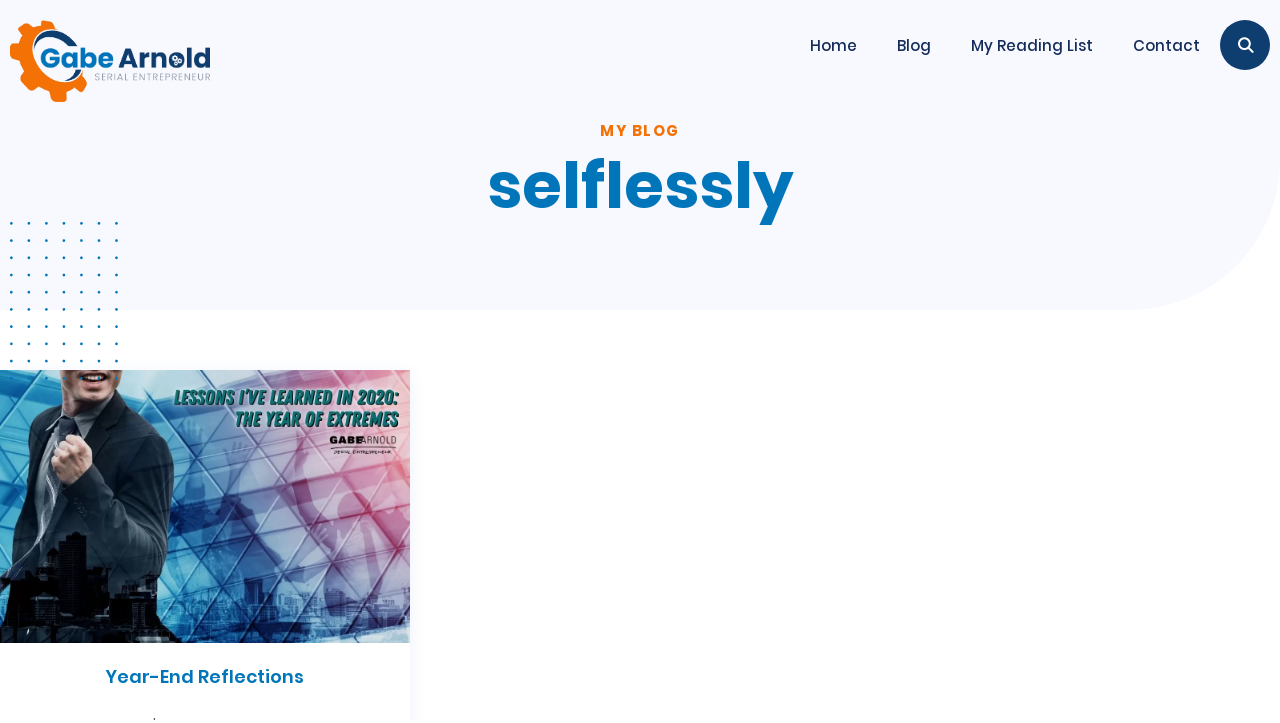

--- FILE ---
content_type: text/css; charset=utf-8
request_url: https://gabearnold.com/wp-content/cache/min/1/wp-content/uploads/sgf-css/font-3e7932224b452c9e5dddda179d18549a.css?ver=1768014727
body_size: 23
content:
@font-face{font-display:swap;font-family:"Poppins";font-weight:300;font-style:normal;src:local('Poppins Light'),local('Poppins-Light'),url(//gabearnold.com/wp-content/uploads/sgf-css/pxiByp8kv8JHgFVrLDz8Z1xlFd2JQEk.woff2) format('woff2'),url(//gabearnold.com/wp-content/uploads/sgf-css/pxiByp8kv8JHgFVrLDz8Z1xlEw.woff) format('woff');unicode-range:U+0000-00FF,U+0131,U+0152-0153,U+02BB-02BC,U+02C6,U+02DA,U+02DC,U+2000-206F,U+2074,U+20AC,U+2122,U+2191,U+2193,U+2212,U+2215,U+FEFF,U+FFFD}@font-face{font-display:swap;font-family:"Poppins";font-weight:400;font-style:normal;src:local('Poppins Regular'),local('Poppins-Regular'),url(//gabearnold.com/wp-content/uploads/sgf-css/pxiEyp8kv8JHgFVrJJfecnFHGPc.woff2) format('woff2'),url(//gabearnold.com/wp-content/uploads/sgf-css/pxiEyp8kv8JHgFVrJJfedA.woff) format('woff');unicode-range:U+0000-00FF,U+0131,U+0152-0153,U+02BB-02BC,U+02C6,U+02DA,U+02DC,U+2000-206F,U+2074,U+20AC,U+2122,U+2191,U+2193,U+2212,U+2215,U+FEFF,U+FFFD}@font-face{font-display:swap;font-family:"Poppins";font-weight:500;font-style:normal;src:local('Poppins Medium'),local('Poppins-Medium'),url(//gabearnold.com/wp-content/uploads/sgf-css/pxiByp8kv8JHgFVrLGT9Z1xlFd2JQEk.woff2) format('woff2'),url(//gabearnold.com/wp-content/uploads/sgf-css/pxiByp8kv8JHgFVrLGT9Z1xlEw.woff) format('woff');unicode-range:U+0000-00FF,U+0131,U+0152-0153,U+02BB-02BC,U+02C6,U+02DA,U+02DC,U+2000-206F,U+2074,U+20AC,U+2122,U+2191,U+2193,U+2212,U+2215,U+FEFF,U+FFFD}@font-face{font-display:swap;font-family:"Poppins";font-weight:600;font-style:normal;src:local('Poppins SemiBold'),local('Poppins-SemiBold'),url(//gabearnold.com/wp-content/uploads/sgf-css/pxiByp8kv8JHgFVrLEj6Z1xlFd2JQEk.woff2) format('woff2'),url(//gabearnold.com/wp-content/uploads/sgf-css/pxiByp8kv8JHgFVrLEj6Z1xlEw.woff) format('woff');unicode-range:U+0000-00FF,U+0131,U+0152-0153,U+02BB-02BC,U+02C6,U+02DA,U+02DC,U+2000-206F,U+2074,U+20AC,U+2122,U+2191,U+2193,U+2212,U+2215,U+FEFF,U+FFFD}@font-face{font-display:swap;font-family:"Poppins";font-weight:700;font-style:normal;src:local('Poppins Bold'),local('Poppins-Bold'),url(//gabearnold.com/wp-content/uploads/sgf-css/pxiByp8kv8JHgFVrLCz7Z1xlFd2JQEk.woff2) format('woff2'),url(//gabearnold.com/wp-content/uploads/sgf-css/pxiByp8kv8JHgFVrLCz7Z1xlEw.woff) format('woff');unicode-range:U+0000-00FF,U+0131,U+0152-0153,U+02BB-02BC,U+02C6,U+02DA,U+02DC,U+2000-206F,U+2074,U+20AC,U+2122,U+2191,U+2193,U+2212,U+2215,U+FEFF,U+FFFD}

--- FILE ---
content_type: text/css; charset=utf-8
request_url: https://gabearnold.com/wp-content/cache/min/1/wp-content/themes/generatepress-child/style.css?ver=1768014727
body_size: 3297
content:
.siteorigin-widget-tinymce ol li{list-style-position:inside;padding:0 15px}.siteorigin-widget-tinymce ul li{list-style-type:disc;list-style-position:inside;padding:0 15px}.main-navigation li.search-item{background-color:#0E3D70;border-radius:50%;width:50px;height:50px}.main-navigation li.search-item.menu-item-align-right a{color:#fff;padding-left:16px;font-weight:700}.main-navigation li.search-item:hover a{background-color:transparent!important}.capitalize-head .sow-headline-container .sow-headline{text-transform:uppercase}.custom-block{display:block}.page-hero{background-size:auto;position:relative}.page-hero h4{font-family:Poppins;font-size:15px;font-weight:700;line-height:1.4em;letter-spacing:.1em;color:#F47105;text-transform:uppercase;margin-bottom:0}.page-hero h1{font-weight:700;font-size:64px;color:#0075BA;line-height:1.4em}.single.one-container .page-hero,.archive.one-container .page-hero,.search.one-container .page-hero,.error404.one-container .page-hero{border-radius:0 0 150px 0;position:relative}.single.one-container .page-hero img,.archive.one-container .page-hero img,.search.one-container .page-hero img,.error404.one-container .page-hero img{position:absolute;left:10px;bottom:-70px}.single.one-container .site-content,.archive.one-container .site-content,.search.one-container .site-content,.error404.one-container .site-content{padding-top:60px}.single.one-container .site-content .featured-image.page-header-image-single,.archive.one-container .site-content .featured-image.page-header-image-single{margin-bottom:2em}.single.one-container .site-content .entry-meta,.archive.one-container .site-content .entry-meta{margin-top:2em}.page-id-13.one-container .page-hero,.page-id-69.one-container .page-hero{background-position-y:-250px}.page-id-13.one-container .page-hero .hero-img,.page-id-69.one-container .page-hero .hero-img{bottom:120px}.hero-img{position:absolute;bottom:50px;left:10px}.custom-book .textwidget h3,.custom-books .wp-show-posts .wp-show-posts-entry-title a{font-weight:600;font-size:18px;line-height:27px;color:#0075BA;margin-bottom:0}.custom-books .wp-show-posts .wp-show-posts-entry-title a:hover{color:#f47105;text-decoration:underline}.custom-books .wp-show-posts .wp-show-posts-entry-title a[href=""]{pointer-events:none}.custom-book .textwidget p,.custom-books .wp-show-posts-entry-content p{font-style:italic;font-size:13px;line-height:27px;color:#3A3D4B}.custom-book .textwidget img{margin-top:-100px}.search-results .page-header{display:none}.main-navigation.toggled .main-nav>ul,.navigation-search.nav-search-active input[type="search"]{background-color:#fff}.white .owl-carousel.sa_owl_theme .owl-nav .owl-prev{background:transparent url(/wp-content/uploads/2021/02/custom-icon_prev.png) no-repeat center center!important;height:35px!important;width:35px!important}.white .owl-carousel.sa_owl_theme .owl-nav .owl-next{background:transparent url(/wp-content/uploads/2021/02/custom-icon_next.png) no-repeat center center!important;height:35px!important;width:35px!important}.white .owl-carousel.sa_owl_theme .owl-nav .owl-prev:hover,.white .owl-carousel.sa_owl_theme .owl-nav .owl-next:hover{background-color:transparent!important}.m-links a{color:#0075BA;text-decoration:none}.m-links a:hover{color:#f47105;text-decoration:underline}.custom-projects .sow-image-grid-wrapper{text-align:left}.custom-projects .sow-image-grid-wrapper .sow-image-grid-image:first-child{padding-left:0}.custom-blog .wp-show-posts-columns .wp-show-posts-inner,article.generate-columns .inside-article{background:#fff;box-shadow:0 4px 20px #EDF1FB;border-radius:0 0 60px 0;padding:1.5em 1.5em 2em}.custom-blog .wp-show-posts .wp-show-posts-entry-title,.custom-blog .wp-show-posts-entry-meta,article.generate-columns .inside-article .entry-title{text-align:center;margin-bottom:.5em;padding:0 1em}.custom-blog .wp-show-posts-entry-meta .wp-show-posts-byline.wp-show-posts-meta,article.generate-columns .inside-article .entry-meta .byline{display:block;margin-bottom:9px}.custom-blog .wp-show-posts-entry-meta .wp-show-posts-byline.wp-show-posts-meta a,article.generate-columns .inside-article .entry-meta .byline a{color:#3A3D4B;font-size:13px;pointer-events:none}.custom-blog .wp-show-posts-entry-meta .wp-show-posts-posted-on.wp-show-posts-meta a,article.generate-columns .inside-article .entry-meta .posted-on{color:#bbb;font-size:13px;pointer-events:none}.custom-blog .wp-show-posts .wp-show-posts-entry-title a,article.generate-columns .inside-article .entry-title a{color:#0075BA;font-size:18px;font-weight:600}.custom-blog .wp-show-posts-separator{display:none}a.wp-show-posts-read-more,a.wp-show-posts-read-more:visited,.read-more-container a.read-more.button{display:inline-block;padding:8px 15px;border:2px solid #F47105;color:#fff;background-color:#F47105;font-size:1em;text-decoration:none;filter:drop-shadow(0 3px 4px rgba(14,61,112,.25));min-width:110px;border-radius:200px}a.wp-show-posts-read-more:focus,a.wp-show-posts-read-more:hover{background:rgb(244 113 5 / .8)}.wpsp-read-more{text-align:center;display:block;margin-top:25px}article.generate-columns .inside-article .entry-title{line-height:.8em}article.generate-columns .inside-article .post-image{margin-bottom:.8em}article.generate-columns .inside-article .entry-meta{display:flex;flex-direction:column;align-items:center}article.generate-columns .inside-article .entry-meta .posted-on{order:2}article.generate-columns .inside-article .entry-summary{text-align:center;padding-top:15px;padding-left:.8em;padding-right:.8em}.custom-books .wp-show-posts-columns .wp-show-posts-inner{background-color:#fff;padding:45px 20px 20px 20px;filter:drop-shadow(0 0 20px rgba(209,208,208,.6));border-radius:20px}.custom-books .wp-show-posts-image.wpsp-image-left{margin-bottom:0;margin-top:-100px;max-width:125px}.custom-books .wp-show-posts-image.wpsp-image-left a[href=""]{pointer-events:none}.custom-books .wp-show-posts-entry-header{margin:0}.wpsp-load-more,.nav-links{text-align:center}.wpsp-load-more .page-numbers,.paging-navigation .nav-links .page-numbers{background:#F7F9FF;border-radius:50%;width:33px;line-height:33px;display:inline-block}.wpsp-load-more .page-numbers:hover,.paging-navigation .nav-links .page-numbers:hover{background:#0075BA;color:#fff}.wpsp-load-more .page-numbers.current,.paging-navigation .nav-links .page-numbers.current{background:#0075BA;color:#fff}.wpsp-load-more .next.page-numbers,.wpsp-load-more .prev.page-numbers,.paging-navigation .nav-links .next.page-numbers,.paging-navigation .nav-links .prev.page-numbers{background:transparent;width:auto}.wpsp-load-more .next.page-numbers:hover,.wpsp-load-more .prev.page-numbers:hover,.paging-navigation .nav-links .next.page-numbers:hover,.paging-navigation .nav-links .prev.page-numbers:hover{color:#0E3D70}.paging-navigation .nav-links>*{padding:0}.paged.one-container .custom-hide-paged{display:none}.navigation-search.nav-search-active input[type="search"]{border:solid 1px #222;opacity:1;border-radius:0 200px 200px 0}.custom-newsletter .gform_wrapper form.gf_simple_horizontal div.gform_body ul.top_label li.gfield{padding-right:0!important}.custom-newsletter .gform_wrapper li.hidden_label input{margin-top:0!important}.custom-newsletter .gform_wrapper .hidden_label input.large{border:1px solid #EDF1FB;border-radius:100px;padding:11px 14px!important}.custom-newsletter .gform_wrapper .gform_footer input[type=image]{margin:0 auto 0 auto!important}.custom-newsletter .gform_wrapper.gf_simple_horizontal_wrapper form.gf_simple_horizontal div.gform_body{width:90%;padding-left:60px}.custom-newsletter .gform_wrapper form.gf_simple_horizontal div.gform_footer.top_label{position:relative;right:48px}.custom-newsletter .gform_wrapper form li,.custom-newsletter .gform_wrapper li{padding-bottom:0!important}.custom-newsletter .gform_wrapper form{display:table;max-width:40%}.gform_confirmation_message{text-align:center}.gform_wrapper div.validation_error{display:table-caption}.gform_wrapper.gf_simple_horizontal_wrapper li.gfield.gfield_error{background-color:transparent;margin-bottom:0px!important;border-top:none;border-bottom:0;padding-top:0}.gform_wrapper ul.gform_fields{position:relative}.gform_wrapper li.gfield.gfield_error.gfield_contains_required div.gfield_description{position:absolute;text-align:center}.gform_wrapper .field_sublabel_hidden_label .ginput_complex.ginput_container.ginput_container_name input[type=text]{margin-bottom:0}.gform_wrapper li.gf_left_half.hidden_label input,.gform_wrapper li.gf_right_half.hidden_label input{margin-top:0}.custom-contact .gform_wrapper li.hidden_label input[type=text],.custom-contact input[type="email"],.custom-contact input[type="tel"],.custom-contact .gform_wrapper li.hidden_label select{border-radius:100px;padding:9px 20px!important}.custom-contact .gform_wrapper li.hidden_label textarea{border-radius:10px;padding:9px 20px!important;height:133px}.custom-contact .gform_wrapper form{max-width:490px}.gform_wrapper .gform_footer input.button,.gform_wrapper .gform_footer{text-align:center}.gform_wrapper .gform_footer input.button,.gform_wrapper .gform_footer input[type=submit]{border-radius:200px;min-width:160px;drop-shadow(0 4px 5px rgba(14,61,112,.25))}.custom-contact .gform_fields .gfield input::-webkit-input-placeholder{color:#C4C4C4}.custom-contact .gform_fields .gfield input::-moz-placeholder{color:#C4C4C4}.custom-contact .gform_fields .gfield input:-ms-input-placeholder{color:#C4C4C4}.custom-contact .gform_fields .gfield input:-moz-placeholder{color:#C4C4C4}.gform_wrapper .gform_body .gform_fields .gfield textarea::-webkit-input-placeholder{color:#C4C4C4}.footer-widgets .widget,.footer-widgets .widget_nav_menu a{font-size:15px}.footer-widgets .widget_nav_menu ul{display:flex;justify-content:center}.footer-widgets .widget_nav_menu ul li{padding:0 20px}.footer-widgets-container{border-bottom:1px solid rgb(255 255 255 / .1);padding-bottom:40px}.page-sales-page.one-container .site-content,.page-sales-download.one-container .site-content{max-width:1125px;padding:0 20px;margin:0 auto}.page-sales-ty-page.one-container{background-image:url(/wp-content/uploads/2022/01/TY-BG.jpg);background-position:center center;background-size:cover}.page-sales-ty-page.one-container .container{background-color:transparent}.page-sales-page .site-content p{font-size:20px}.uppercase .sow-headline-container .sow-headline,.uppercase-sub .sow-headline-container .sow-sub-headline{text-transform:uppercase}.editor-titles .widget-title{font-weight:600;font-size:32px;text-transform:capitalize;color:#0E3D70;margin-bottom:10px}.capitalize .sow-headline-container .sow-headline{text-transform:capitalize}.ct-numbers h5{font-weight:500;color:#F47105;margin-bottom:10px;text-align:center}.ct-numbers .ct-circles-n{width:80px;height:80px;font-weight:700;font-size:36px;color:#fff;background-color:#F47105;display:flex;border-radius:50%;flex-wrap:wrap;justify-content:center;align-items:center}#gform_wrapper_5 .gform_footer input[type=submit]{width:100%}#gform_wrapper_5.gravity-theme input[type=text]{padding:13px 10px;background:#F8F8F8}.ct-features .sow-features-list.sow-features-responsive .sow-features-feature .textwidget>h5,.ct-features.mb10 .sow-features-list .sow-features-feature .textwidget{margin:0}.ct-features .sow-features-list.sow-features-responsive .sow-features-feature{margin-bottom:20px}.ct-features.gap45 .sow-features-list.sow-features-responsive .sow-features-feature{margin-bottom:45px}.owl-carousel.sa_owl_theme ul.owl-stage{padding:20px 0!important}.sa_hover_container{box-shadow:0 4px 22px rgba(0,0,0,.09);border-radius:15px}.testi-contents{position:relative}.testi-contents section{display:flex;flex-wrap:wrap;align-items:center;width:100%;margin-bottom:1em}.testi-contents h5{font-weight:600;font-size:20px;color:#F47105;margin-bottom:0}.testi-contents h5>span{font-weight:400;color:#808A9C;display:block}.testi-contents img{margin-right:10px}.testi-contents p{font-size:18px!important}.testi-contents:before{content:url(/wp-content/uploads/2022/01/bx_bxs-quote-left.png);position:absolute;top:-40px;left:-20px}.testi-contents:after{content:url(/wp-content/uploads/2022/01/bx_bxs-quote-left.png);position:absolute;bottom:-40px;right:-20px;transform:rotate(180deg)}.one-container.page-speaking-engagements .container{max-width:1065px}.one-container.page-speaking-engagements .sow-features-list .sow-features-feature.sow-icon-container-position-right .sow-icon-container{margin-top:10px}.one-container.page-speaking-engagements .ow-button-base a{text-transform:uppercase}.one-container.page-speaking-engagements .siteorigin-widget-tinymce ul li{list-style-position:outside;padding:15px 0}.one-container.page-speaking-engagements .siteorigin-widget-tinymce ul{margin-left:40px}.ct-features .sow-features-list.sow-features-responsive .sow-features-feature .textwidget{margin:auto 0}.ct-features.mb10 .sow-features-list.sow-features-responsive .sow-features-feature .textwidget>h5{margin-bottom:15px}.ct-btns{display:inline-block;padding:.8em 1.5em;background-color:#E46700;font-weight:600;font-size:18.4px;text-transform:uppercase;color:#fff;border-radius:1.5em}.ct-btns:hover{background:#f87000;color:#fff}.pum-theme-1230 .pum-container,.pum-theme-lightbox .pum-container{background-image:url(/wp-content/uploads/2023/03/popup-background.jpg);background-position:top center;background-size:cover}.pum-theme-1230 .pum-content,.pum-theme-lightbox .pum-content{border:3px solid #0075BA;padding:2em;border-radius:5px}.pum-theme-1230 .gform_required_legend{display:none}#slider-5-slide-5-layer-2,#slider-2-slide-2-layer-2,#slider-3-slide-3-layer-2{display:none}@media(max-width:1500px){.page-hero{background-size:contain}.page-id-13.one-container .page-hero{background-position-y:-80px}}@media(max-width:768px){.panel-grid.panel-has-style>#custom-logos.panel-row-style{flex-direction:row}.widget.widget_media_image{text-align:center}.custom-projects .sow-image-grid-wrapper{text-align:center!important}.center-mobile .sow-headline-container .sow-headline,.center-mobile .sow-headline-container .sow-sub-headline{text-align:center!important}.custom-newsletter .gform_wrapper form{max-width:100%!important;display:flex;position:relative;justify-content:center}.gform_wrapper .gform_fields.top_label input.medium{width:calc(100%)}.custom-book .textwidget img{margin-top:0}.custom-book .textwidget h3,.custom-book .textwidget p,.custom-books .wp-show-posts-entry-header,.custom-books .wp-show-posts-entry-content p{text-align:center}.custom-books .wp-show-posts-image.wpsp-image-left{margin-bottom:15px;margin-top:0;max-width:100%;text-align:center;margin-right:0}.custom-books .wp-show-posts-columns .wp-show-posts-inner{padding:20px;margin-bottom:35px!important;display:flex;flex-direction:column;justify-content:center;align-items:center}.m-links>.panel-layout>.panel-grid{margin-bottom:40px!important}.center-mobile .ow-button-base.ow-button-align-left{text-align:center}}@media(max-width:480px){.custom-block{display:inline}.page-hero{background-size:cover!important;background-position:right bottom}.footer-widgets{display:none!important}.custom-newsletter .gform_wrapper.gf_simple_horizontal_wrapper form.gf_simple_horizontal div.gform_body{width:80%!important;padding-left:0!important;display:inline-block;padding:0}.custom-newsletter .gform_wrapper form.gf_simple_horizontal div.gform_footer.top_label{padding:0;margin:0;max-width:15%;display:inline-block;position:relative;top:23px;right:52px}.gform_wrapper div.validation_error{display:block}.mobile-bar-items{display:none!important}.navigation-branding img,.site-logo.mobile-header-logo img{height:80px!important}.single.one-container .page-hero,.archive.one-container .page-hero,.search.one-container .page-hero,.error404.one-container .page-hero{border-radius:0 0 80px 0}.mobile-header-navigation.is_stuck{background-color:white!important}.page-hero h1{font-size:26px!important}.page-id-13.one-container .page-hero,.page-id-69.one-container .page-hero{background-position-y:0px!important}.single.one-container .page-hero img,.archive.one-container .page-hero img,.search.one-container .page-hero img,.error404.one-container .page-hero img{left:-60px;bottom:-30px}.font17 .sow-headline-container .sow-headline{font-size:17px!important}.font-33 .sow-headline-container .sow-headline{font-size:33px!important}.font-30 .sow-headline-container .sow-headline{font-size:30px!important}.font-28 .sow-headline-container .sow-headline{font-size:28px!important}.font-24 .sow-headline-container .sow-headline,.font-24-sub .sow-headline-container .sow-sub-headline{font-size:24px!important}.font-20 .sow-headline-container .sow-headline,.font-20-sub .sow-headline-container .sow-sub-headline{font-size:20px!important}.font-16 .sow-headline-container .sow-headline,.font-16-sub .sow-headline-container .sow-sub-headline{font-size:16px!important}.editor-titles .widget-title{font-size:24px!important}.page-sales-page.one-container .site-content p{font-size:16px!important}.hero-img{display:none}.sa_owl_theme .owl-nav .owl-next{right:-25px!important}.sa_owl_theme .owl-nav .owl-prev{left:-25px!important}.m-links>.panel-layout>.panel-grid{flex-direction:column;margin-bottom:30px!important}.m-links>.panel-layout>.panel-grid>.panel-grid-cell{width:100%!important}.m-links>.panel-layout>.panel-grid>.panel-grid-cell:first-child{margin-bottom:35px}.ct-numbers .ct-circles-n{width:60px!important;height:60px!important;font-size:24px!important}.sow-features-list.sow-features-responsive .sow-features-feature{display:flex!important}.ct-features .sow-features-list.sow-features-responsive .sow-features-feature .textwidget>h5{font-size:16px!important}.one-container.page-speaking-engagements .ct-features .sow-features-list.sow-features-responsive .sow-features-feature .textwidget>h5{font-size:20px!important}.one-container.page-speaking-engagements .ct-features .sow-features-list.sow-features-responsive .sow-features-feature .textwidget>p{font-size:16px!important}.one-container.page-speaking-engagements .sow-features-list .sow-features-feature{padding:0}.one-container.page-speaking-engagements .sow-features-list.sow-features-responsive .sow-features-feature{display:flex!important}.one-container.page-speaking-engagements .ow-button-base a{font-size:16px}}

--- FILE ---
content_type: text/css; charset=utf-8
request_url: https://gabearnold.com/wp-content/cache/min/1/wp-content/uploads/siteorigin-widgets/sow-social-media-buttons-flat-4f358ef660e2.css?ver=1768014727
body_size: -51
content:
.so-widget-sow-social-media-buttons-flat-4f358ef660e2 .social-media-button-container{zoom:1;text-align:right}.so-widget-sow-social-media-buttons-flat-4f358ef660e2 .social-media-button-container:before{content:'';display:block}.so-widget-sow-social-media-buttons-flat-4f358ef660e2 .social-media-button-container:after{content:'';display:table;clear:both}@media (max-width:780px){.so-widget-sow-social-media-buttons-flat-4f358ef660e2 .social-media-button-container{text-align:center}}.so-widget-sow-social-media-buttons-flat-4f358ef660e2 .sow-social-media-button-facebook-0{color:#ffffff!important;background-color:#27517f;border:1px solid #27517f}.so-widget-sow-social-media-buttons-flat-4f358ef660e2 .sow-social-media-button-facebook-0.ow-button-hover:focus,.so-widget-sow-social-media-buttons-flat-4f358ef660e2 .sow-social-media-button-facebook-0.ow-button-hover:hover{color:#ffffff!important}.so-widget-sow-social-media-buttons-flat-4f358ef660e2 .sow-social-media-button-facebook-0:hover{border-bottom:1px solid #27517f}.so-widget-sow-social-media-buttons-flat-4f358ef660e2 .sow-social-media-button-facebook-0.ow-button-hover:hover{background-color:#27517f;border-color:#27517f}.so-widget-sow-social-media-buttons-flat-4f358ef660e2 .sow-social-media-button-linkedin-0{color:#ffffff!important;background-color:#27517f;border:1px solid #27517f}.so-widget-sow-social-media-buttons-flat-4f358ef660e2 .sow-social-media-button-linkedin-0.ow-button-hover:focus,.so-widget-sow-social-media-buttons-flat-4f358ef660e2 .sow-social-media-button-linkedin-0.ow-button-hover:hover{color:#ffffff!important}.so-widget-sow-social-media-buttons-flat-4f358ef660e2 .sow-social-media-button-linkedin-0:hover{border-bottom:1px solid #27517f}.so-widget-sow-social-media-buttons-flat-4f358ef660e2 .sow-social-media-button-linkedin-0.ow-button-hover:hover{background-color:#27517f;border-color:#27517f}.so-widget-sow-social-media-buttons-flat-4f358ef660e2 .sow-social-media-button{display:inline-block;font-size:1em;line-height:1em;margin:.1em 0 .1em .1em;padding:.5em 0;width:2em;text-align:center;vertical-align:middle;-webkit-border-radius:1.5em;-moz-border-radius:1.5em;border-radius:1.5em}.so-widget-sow-social-media-buttons-flat-4f358ef660e2 .sow-social-media-button .sow-icon-fontawesome{display:inline-block;height:1em}